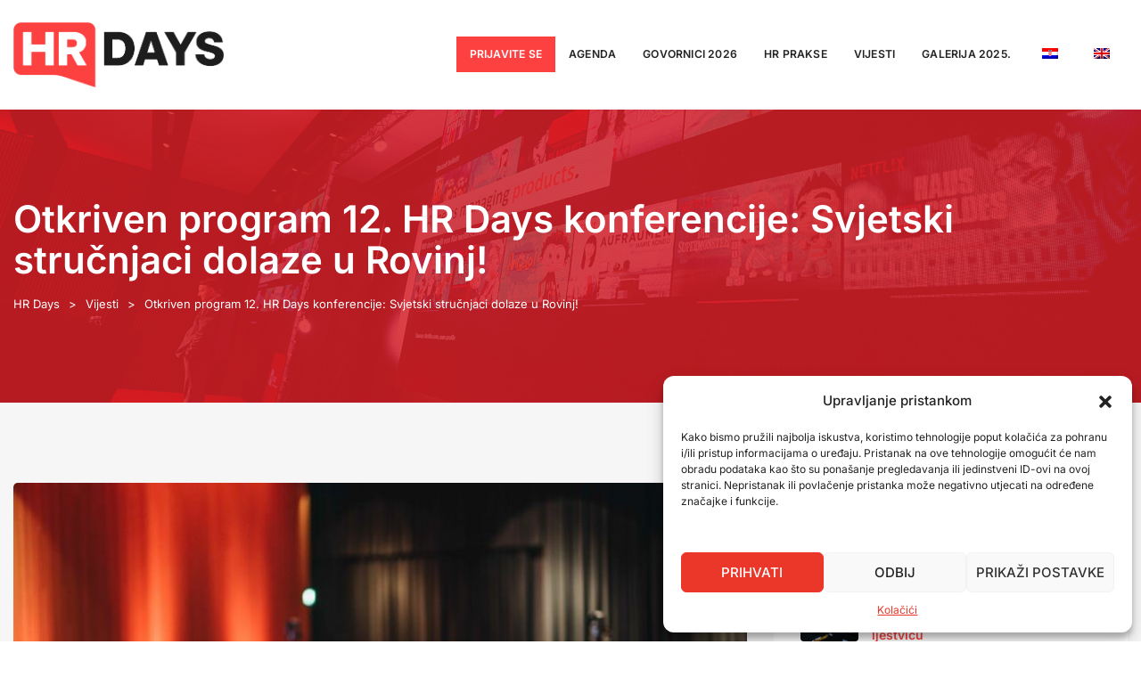

--- FILE ---
content_type: text/html; charset=utf-8
request_url: https://www.google.com/recaptcha/api2/anchor?ar=1&k=6LdHtAEVAAAAAM3totwQHj_agRWLAZm0uw21nHMB&co=aHR0cHM6Ly9ocmRheXMubmV0OjQ0Mw..&hl=en&v=PoyoqOPhxBO7pBk68S4YbpHZ&size=invisible&anchor-ms=20000&execute-ms=30000&cb=dv02qtruxlnh
body_size: 48895
content:
<!DOCTYPE HTML><html dir="ltr" lang="en"><head><meta http-equiv="Content-Type" content="text/html; charset=UTF-8">
<meta http-equiv="X-UA-Compatible" content="IE=edge">
<title>reCAPTCHA</title>
<style type="text/css">
/* cyrillic-ext */
@font-face {
  font-family: 'Roboto';
  font-style: normal;
  font-weight: 400;
  font-stretch: 100%;
  src: url(//fonts.gstatic.com/s/roboto/v48/KFO7CnqEu92Fr1ME7kSn66aGLdTylUAMa3GUBHMdazTgWw.woff2) format('woff2');
  unicode-range: U+0460-052F, U+1C80-1C8A, U+20B4, U+2DE0-2DFF, U+A640-A69F, U+FE2E-FE2F;
}
/* cyrillic */
@font-face {
  font-family: 'Roboto';
  font-style: normal;
  font-weight: 400;
  font-stretch: 100%;
  src: url(//fonts.gstatic.com/s/roboto/v48/KFO7CnqEu92Fr1ME7kSn66aGLdTylUAMa3iUBHMdazTgWw.woff2) format('woff2');
  unicode-range: U+0301, U+0400-045F, U+0490-0491, U+04B0-04B1, U+2116;
}
/* greek-ext */
@font-face {
  font-family: 'Roboto';
  font-style: normal;
  font-weight: 400;
  font-stretch: 100%;
  src: url(//fonts.gstatic.com/s/roboto/v48/KFO7CnqEu92Fr1ME7kSn66aGLdTylUAMa3CUBHMdazTgWw.woff2) format('woff2');
  unicode-range: U+1F00-1FFF;
}
/* greek */
@font-face {
  font-family: 'Roboto';
  font-style: normal;
  font-weight: 400;
  font-stretch: 100%;
  src: url(//fonts.gstatic.com/s/roboto/v48/KFO7CnqEu92Fr1ME7kSn66aGLdTylUAMa3-UBHMdazTgWw.woff2) format('woff2');
  unicode-range: U+0370-0377, U+037A-037F, U+0384-038A, U+038C, U+038E-03A1, U+03A3-03FF;
}
/* math */
@font-face {
  font-family: 'Roboto';
  font-style: normal;
  font-weight: 400;
  font-stretch: 100%;
  src: url(//fonts.gstatic.com/s/roboto/v48/KFO7CnqEu92Fr1ME7kSn66aGLdTylUAMawCUBHMdazTgWw.woff2) format('woff2');
  unicode-range: U+0302-0303, U+0305, U+0307-0308, U+0310, U+0312, U+0315, U+031A, U+0326-0327, U+032C, U+032F-0330, U+0332-0333, U+0338, U+033A, U+0346, U+034D, U+0391-03A1, U+03A3-03A9, U+03B1-03C9, U+03D1, U+03D5-03D6, U+03F0-03F1, U+03F4-03F5, U+2016-2017, U+2034-2038, U+203C, U+2040, U+2043, U+2047, U+2050, U+2057, U+205F, U+2070-2071, U+2074-208E, U+2090-209C, U+20D0-20DC, U+20E1, U+20E5-20EF, U+2100-2112, U+2114-2115, U+2117-2121, U+2123-214F, U+2190, U+2192, U+2194-21AE, U+21B0-21E5, U+21F1-21F2, U+21F4-2211, U+2213-2214, U+2216-22FF, U+2308-230B, U+2310, U+2319, U+231C-2321, U+2336-237A, U+237C, U+2395, U+239B-23B7, U+23D0, U+23DC-23E1, U+2474-2475, U+25AF, U+25B3, U+25B7, U+25BD, U+25C1, U+25CA, U+25CC, U+25FB, U+266D-266F, U+27C0-27FF, U+2900-2AFF, U+2B0E-2B11, U+2B30-2B4C, U+2BFE, U+3030, U+FF5B, U+FF5D, U+1D400-1D7FF, U+1EE00-1EEFF;
}
/* symbols */
@font-face {
  font-family: 'Roboto';
  font-style: normal;
  font-weight: 400;
  font-stretch: 100%;
  src: url(//fonts.gstatic.com/s/roboto/v48/KFO7CnqEu92Fr1ME7kSn66aGLdTylUAMaxKUBHMdazTgWw.woff2) format('woff2');
  unicode-range: U+0001-000C, U+000E-001F, U+007F-009F, U+20DD-20E0, U+20E2-20E4, U+2150-218F, U+2190, U+2192, U+2194-2199, U+21AF, U+21E6-21F0, U+21F3, U+2218-2219, U+2299, U+22C4-22C6, U+2300-243F, U+2440-244A, U+2460-24FF, U+25A0-27BF, U+2800-28FF, U+2921-2922, U+2981, U+29BF, U+29EB, U+2B00-2BFF, U+4DC0-4DFF, U+FFF9-FFFB, U+10140-1018E, U+10190-1019C, U+101A0, U+101D0-101FD, U+102E0-102FB, U+10E60-10E7E, U+1D2C0-1D2D3, U+1D2E0-1D37F, U+1F000-1F0FF, U+1F100-1F1AD, U+1F1E6-1F1FF, U+1F30D-1F30F, U+1F315, U+1F31C, U+1F31E, U+1F320-1F32C, U+1F336, U+1F378, U+1F37D, U+1F382, U+1F393-1F39F, U+1F3A7-1F3A8, U+1F3AC-1F3AF, U+1F3C2, U+1F3C4-1F3C6, U+1F3CA-1F3CE, U+1F3D4-1F3E0, U+1F3ED, U+1F3F1-1F3F3, U+1F3F5-1F3F7, U+1F408, U+1F415, U+1F41F, U+1F426, U+1F43F, U+1F441-1F442, U+1F444, U+1F446-1F449, U+1F44C-1F44E, U+1F453, U+1F46A, U+1F47D, U+1F4A3, U+1F4B0, U+1F4B3, U+1F4B9, U+1F4BB, U+1F4BF, U+1F4C8-1F4CB, U+1F4D6, U+1F4DA, U+1F4DF, U+1F4E3-1F4E6, U+1F4EA-1F4ED, U+1F4F7, U+1F4F9-1F4FB, U+1F4FD-1F4FE, U+1F503, U+1F507-1F50B, U+1F50D, U+1F512-1F513, U+1F53E-1F54A, U+1F54F-1F5FA, U+1F610, U+1F650-1F67F, U+1F687, U+1F68D, U+1F691, U+1F694, U+1F698, U+1F6AD, U+1F6B2, U+1F6B9-1F6BA, U+1F6BC, U+1F6C6-1F6CF, U+1F6D3-1F6D7, U+1F6E0-1F6EA, U+1F6F0-1F6F3, U+1F6F7-1F6FC, U+1F700-1F7FF, U+1F800-1F80B, U+1F810-1F847, U+1F850-1F859, U+1F860-1F887, U+1F890-1F8AD, U+1F8B0-1F8BB, U+1F8C0-1F8C1, U+1F900-1F90B, U+1F93B, U+1F946, U+1F984, U+1F996, U+1F9E9, U+1FA00-1FA6F, U+1FA70-1FA7C, U+1FA80-1FA89, U+1FA8F-1FAC6, U+1FACE-1FADC, U+1FADF-1FAE9, U+1FAF0-1FAF8, U+1FB00-1FBFF;
}
/* vietnamese */
@font-face {
  font-family: 'Roboto';
  font-style: normal;
  font-weight: 400;
  font-stretch: 100%;
  src: url(//fonts.gstatic.com/s/roboto/v48/KFO7CnqEu92Fr1ME7kSn66aGLdTylUAMa3OUBHMdazTgWw.woff2) format('woff2');
  unicode-range: U+0102-0103, U+0110-0111, U+0128-0129, U+0168-0169, U+01A0-01A1, U+01AF-01B0, U+0300-0301, U+0303-0304, U+0308-0309, U+0323, U+0329, U+1EA0-1EF9, U+20AB;
}
/* latin-ext */
@font-face {
  font-family: 'Roboto';
  font-style: normal;
  font-weight: 400;
  font-stretch: 100%;
  src: url(//fonts.gstatic.com/s/roboto/v48/KFO7CnqEu92Fr1ME7kSn66aGLdTylUAMa3KUBHMdazTgWw.woff2) format('woff2');
  unicode-range: U+0100-02BA, U+02BD-02C5, U+02C7-02CC, U+02CE-02D7, U+02DD-02FF, U+0304, U+0308, U+0329, U+1D00-1DBF, U+1E00-1E9F, U+1EF2-1EFF, U+2020, U+20A0-20AB, U+20AD-20C0, U+2113, U+2C60-2C7F, U+A720-A7FF;
}
/* latin */
@font-face {
  font-family: 'Roboto';
  font-style: normal;
  font-weight: 400;
  font-stretch: 100%;
  src: url(//fonts.gstatic.com/s/roboto/v48/KFO7CnqEu92Fr1ME7kSn66aGLdTylUAMa3yUBHMdazQ.woff2) format('woff2');
  unicode-range: U+0000-00FF, U+0131, U+0152-0153, U+02BB-02BC, U+02C6, U+02DA, U+02DC, U+0304, U+0308, U+0329, U+2000-206F, U+20AC, U+2122, U+2191, U+2193, U+2212, U+2215, U+FEFF, U+FFFD;
}
/* cyrillic-ext */
@font-face {
  font-family: 'Roboto';
  font-style: normal;
  font-weight: 500;
  font-stretch: 100%;
  src: url(//fonts.gstatic.com/s/roboto/v48/KFO7CnqEu92Fr1ME7kSn66aGLdTylUAMa3GUBHMdazTgWw.woff2) format('woff2');
  unicode-range: U+0460-052F, U+1C80-1C8A, U+20B4, U+2DE0-2DFF, U+A640-A69F, U+FE2E-FE2F;
}
/* cyrillic */
@font-face {
  font-family: 'Roboto';
  font-style: normal;
  font-weight: 500;
  font-stretch: 100%;
  src: url(//fonts.gstatic.com/s/roboto/v48/KFO7CnqEu92Fr1ME7kSn66aGLdTylUAMa3iUBHMdazTgWw.woff2) format('woff2');
  unicode-range: U+0301, U+0400-045F, U+0490-0491, U+04B0-04B1, U+2116;
}
/* greek-ext */
@font-face {
  font-family: 'Roboto';
  font-style: normal;
  font-weight: 500;
  font-stretch: 100%;
  src: url(//fonts.gstatic.com/s/roboto/v48/KFO7CnqEu92Fr1ME7kSn66aGLdTylUAMa3CUBHMdazTgWw.woff2) format('woff2');
  unicode-range: U+1F00-1FFF;
}
/* greek */
@font-face {
  font-family: 'Roboto';
  font-style: normal;
  font-weight: 500;
  font-stretch: 100%;
  src: url(//fonts.gstatic.com/s/roboto/v48/KFO7CnqEu92Fr1ME7kSn66aGLdTylUAMa3-UBHMdazTgWw.woff2) format('woff2');
  unicode-range: U+0370-0377, U+037A-037F, U+0384-038A, U+038C, U+038E-03A1, U+03A3-03FF;
}
/* math */
@font-face {
  font-family: 'Roboto';
  font-style: normal;
  font-weight: 500;
  font-stretch: 100%;
  src: url(//fonts.gstatic.com/s/roboto/v48/KFO7CnqEu92Fr1ME7kSn66aGLdTylUAMawCUBHMdazTgWw.woff2) format('woff2');
  unicode-range: U+0302-0303, U+0305, U+0307-0308, U+0310, U+0312, U+0315, U+031A, U+0326-0327, U+032C, U+032F-0330, U+0332-0333, U+0338, U+033A, U+0346, U+034D, U+0391-03A1, U+03A3-03A9, U+03B1-03C9, U+03D1, U+03D5-03D6, U+03F0-03F1, U+03F4-03F5, U+2016-2017, U+2034-2038, U+203C, U+2040, U+2043, U+2047, U+2050, U+2057, U+205F, U+2070-2071, U+2074-208E, U+2090-209C, U+20D0-20DC, U+20E1, U+20E5-20EF, U+2100-2112, U+2114-2115, U+2117-2121, U+2123-214F, U+2190, U+2192, U+2194-21AE, U+21B0-21E5, U+21F1-21F2, U+21F4-2211, U+2213-2214, U+2216-22FF, U+2308-230B, U+2310, U+2319, U+231C-2321, U+2336-237A, U+237C, U+2395, U+239B-23B7, U+23D0, U+23DC-23E1, U+2474-2475, U+25AF, U+25B3, U+25B7, U+25BD, U+25C1, U+25CA, U+25CC, U+25FB, U+266D-266F, U+27C0-27FF, U+2900-2AFF, U+2B0E-2B11, U+2B30-2B4C, U+2BFE, U+3030, U+FF5B, U+FF5D, U+1D400-1D7FF, U+1EE00-1EEFF;
}
/* symbols */
@font-face {
  font-family: 'Roboto';
  font-style: normal;
  font-weight: 500;
  font-stretch: 100%;
  src: url(//fonts.gstatic.com/s/roboto/v48/KFO7CnqEu92Fr1ME7kSn66aGLdTylUAMaxKUBHMdazTgWw.woff2) format('woff2');
  unicode-range: U+0001-000C, U+000E-001F, U+007F-009F, U+20DD-20E0, U+20E2-20E4, U+2150-218F, U+2190, U+2192, U+2194-2199, U+21AF, U+21E6-21F0, U+21F3, U+2218-2219, U+2299, U+22C4-22C6, U+2300-243F, U+2440-244A, U+2460-24FF, U+25A0-27BF, U+2800-28FF, U+2921-2922, U+2981, U+29BF, U+29EB, U+2B00-2BFF, U+4DC0-4DFF, U+FFF9-FFFB, U+10140-1018E, U+10190-1019C, U+101A0, U+101D0-101FD, U+102E0-102FB, U+10E60-10E7E, U+1D2C0-1D2D3, U+1D2E0-1D37F, U+1F000-1F0FF, U+1F100-1F1AD, U+1F1E6-1F1FF, U+1F30D-1F30F, U+1F315, U+1F31C, U+1F31E, U+1F320-1F32C, U+1F336, U+1F378, U+1F37D, U+1F382, U+1F393-1F39F, U+1F3A7-1F3A8, U+1F3AC-1F3AF, U+1F3C2, U+1F3C4-1F3C6, U+1F3CA-1F3CE, U+1F3D4-1F3E0, U+1F3ED, U+1F3F1-1F3F3, U+1F3F5-1F3F7, U+1F408, U+1F415, U+1F41F, U+1F426, U+1F43F, U+1F441-1F442, U+1F444, U+1F446-1F449, U+1F44C-1F44E, U+1F453, U+1F46A, U+1F47D, U+1F4A3, U+1F4B0, U+1F4B3, U+1F4B9, U+1F4BB, U+1F4BF, U+1F4C8-1F4CB, U+1F4D6, U+1F4DA, U+1F4DF, U+1F4E3-1F4E6, U+1F4EA-1F4ED, U+1F4F7, U+1F4F9-1F4FB, U+1F4FD-1F4FE, U+1F503, U+1F507-1F50B, U+1F50D, U+1F512-1F513, U+1F53E-1F54A, U+1F54F-1F5FA, U+1F610, U+1F650-1F67F, U+1F687, U+1F68D, U+1F691, U+1F694, U+1F698, U+1F6AD, U+1F6B2, U+1F6B9-1F6BA, U+1F6BC, U+1F6C6-1F6CF, U+1F6D3-1F6D7, U+1F6E0-1F6EA, U+1F6F0-1F6F3, U+1F6F7-1F6FC, U+1F700-1F7FF, U+1F800-1F80B, U+1F810-1F847, U+1F850-1F859, U+1F860-1F887, U+1F890-1F8AD, U+1F8B0-1F8BB, U+1F8C0-1F8C1, U+1F900-1F90B, U+1F93B, U+1F946, U+1F984, U+1F996, U+1F9E9, U+1FA00-1FA6F, U+1FA70-1FA7C, U+1FA80-1FA89, U+1FA8F-1FAC6, U+1FACE-1FADC, U+1FADF-1FAE9, U+1FAF0-1FAF8, U+1FB00-1FBFF;
}
/* vietnamese */
@font-face {
  font-family: 'Roboto';
  font-style: normal;
  font-weight: 500;
  font-stretch: 100%;
  src: url(//fonts.gstatic.com/s/roboto/v48/KFO7CnqEu92Fr1ME7kSn66aGLdTylUAMa3OUBHMdazTgWw.woff2) format('woff2');
  unicode-range: U+0102-0103, U+0110-0111, U+0128-0129, U+0168-0169, U+01A0-01A1, U+01AF-01B0, U+0300-0301, U+0303-0304, U+0308-0309, U+0323, U+0329, U+1EA0-1EF9, U+20AB;
}
/* latin-ext */
@font-face {
  font-family: 'Roboto';
  font-style: normal;
  font-weight: 500;
  font-stretch: 100%;
  src: url(//fonts.gstatic.com/s/roboto/v48/KFO7CnqEu92Fr1ME7kSn66aGLdTylUAMa3KUBHMdazTgWw.woff2) format('woff2');
  unicode-range: U+0100-02BA, U+02BD-02C5, U+02C7-02CC, U+02CE-02D7, U+02DD-02FF, U+0304, U+0308, U+0329, U+1D00-1DBF, U+1E00-1E9F, U+1EF2-1EFF, U+2020, U+20A0-20AB, U+20AD-20C0, U+2113, U+2C60-2C7F, U+A720-A7FF;
}
/* latin */
@font-face {
  font-family: 'Roboto';
  font-style: normal;
  font-weight: 500;
  font-stretch: 100%;
  src: url(//fonts.gstatic.com/s/roboto/v48/KFO7CnqEu92Fr1ME7kSn66aGLdTylUAMa3yUBHMdazQ.woff2) format('woff2');
  unicode-range: U+0000-00FF, U+0131, U+0152-0153, U+02BB-02BC, U+02C6, U+02DA, U+02DC, U+0304, U+0308, U+0329, U+2000-206F, U+20AC, U+2122, U+2191, U+2193, U+2212, U+2215, U+FEFF, U+FFFD;
}
/* cyrillic-ext */
@font-face {
  font-family: 'Roboto';
  font-style: normal;
  font-weight: 900;
  font-stretch: 100%;
  src: url(//fonts.gstatic.com/s/roboto/v48/KFO7CnqEu92Fr1ME7kSn66aGLdTylUAMa3GUBHMdazTgWw.woff2) format('woff2');
  unicode-range: U+0460-052F, U+1C80-1C8A, U+20B4, U+2DE0-2DFF, U+A640-A69F, U+FE2E-FE2F;
}
/* cyrillic */
@font-face {
  font-family: 'Roboto';
  font-style: normal;
  font-weight: 900;
  font-stretch: 100%;
  src: url(//fonts.gstatic.com/s/roboto/v48/KFO7CnqEu92Fr1ME7kSn66aGLdTylUAMa3iUBHMdazTgWw.woff2) format('woff2');
  unicode-range: U+0301, U+0400-045F, U+0490-0491, U+04B0-04B1, U+2116;
}
/* greek-ext */
@font-face {
  font-family: 'Roboto';
  font-style: normal;
  font-weight: 900;
  font-stretch: 100%;
  src: url(//fonts.gstatic.com/s/roboto/v48/KFO7CnqEu92Fr1ME7kSn66aGLdTylUAMa3CUBHMdazTgWw.woff2) format('woff2');
  unicode-range: U+1F00-1FFF;
}
/* greek */
@font-face {
  font-family: 'Roboto';
  font-style: normal;
  font-weight: 900;
  font-stretch: 100%;
  src: url(//fonts.gstatic.com/s/roboto/v48/KFO7CnqEu92Fr1ME7kSn66aGLdTylUAMa3-UBHMdazTgWw.woff2) format('woff2');
  unicode-range: U+0370-0377, U+037A-037F, U+0384-038A, U+038C, U+038E-03A1, U+03A3-03FF;
}
/* math */
@font-face {
  font-family: 'Roboto';
  font-style: normal;
  font-weight: 900;
  font-stretch: 100%;
  src: url(//fonts.gstatic.com/s/roboto/v48/KFO7CnqEu92Fr1ME7kSn66aGLdTylUAMawCUBHMdazTgWw.woff2) format('woff2');
  unicode-range: U+0302-0303, U+0305, U+0307-0308, U+0310, U+0312, U+0315, U+031A, U+0326-0327, U+032C, U+032F-0330, U+0332-0333, U+0338, U+033A, U+0346, U+034D, U+0391-03A1, U+03A3-03A9, U+03B1-03C9, U+03D1, U+03D5-03D6, U+03F0-03F1, U+03F4-03F5, U+2016-2017, U+2034-2038, U+203C, U+2040, U+2043, U+2047, U+2050, U+2057, U+205F, U+2070-2071, U+2074-208E, U+2090-209C, U+20D0-20DC, U+20E1, U+20E5-20EF, U+2100-2112, U+2114-2115, U+2117-2121, U+2123-214F, U+2190, U+2192, U+2194-21AE, U+21B0-21E5, U+21F1-21F2, U+21F4-2211, U+2213-2214, U+2216-22FF, U+2308-230B, U+2310, U+2319, U+231C-2321, U+2336-237A, U+237C, U+2395, U+239B-23B7, U+23D0, U+23DC-23E1, U+2474-2475, U+25AF, U+25B3, U+25B7, U+25BD, U+25C1, U+25CA, U+25CC, U+25FB, U+266D-266F, U+27C0-27FF, U+2900-2AFF, U+2B0E-2B11, U+2B30-2B4C, U+2BFE, U+3030, U+FF5B, U+FF5D, U+1D400-1D7FF, U+1EE00-1EEFF;
}
/* symbols */
@font-face {
  font-family: 'Roboto';
  font-style: normal;
  font-weight: 900;
  font-stretch: 100%;
  src: url(//fonts.gstatic.com/s/roboto/v48/KFO7CnqEu92Fr1ME7kSn66aGLdTylUAMaxKUBHMdazTgWw.woff2) format('woff2');
  unicode-range: U+0001-000C, U+000E-001F, U+007F-009F, U+20DD-20E0, U+20E2-20E4, U+2150-218F, U+2190, U+2192, U+2194-2199, U+21AF, U+21E6-21F0, U+21F3, U+2218-2219, U+2299, U+22C4-22C6, U+2300-243F, U+2440-244A, U+2460-24FF, U+25A0-27BF, U+2800-28FF, U+2921-2922, U+2981, U+29BF, U+29EB, U+2B00-2BFF, U+4DC0-4DFF, U+FFF9-FFFB, U+10140-1018E, U+10190-1019C, U+101A0, U+101D0-101FD, U+102E0-102FB, U+10E60-10E7E, U+1D2C0-1D2D3, U+1D2E0-1D37F, U+1F000-1F0FF, U+1F100-1F1AD, U+1F1E6-1F1FF, U+1F30D-1F30F, U+1F315, U+1F31C, U+1F31E, U+1F320-1F32C, U+1F336, U+1F378, U+1F37D, U+1F382, U+1F393-1F39F, U+1F3A7-1F3A8, U+1F3AC-1F3AF, U+1F3C2, U+1F3C4-1F3C6, U+1F3CA-1F3CE, U+1F3D4-1F3E0, U+1F3ED, U+1F3F1-1F3F3, U+1F3F5-1F3F7, U+1F408, U+1F415, U+1F41F, U+1F426, U+1F43F, U+1F441-1F442, U+1F444, U+1F446-1F449, U+1F44C-1F44E, U+1F453, U+1F46A, U+1F47D, U+1F4A3, U+1F4B0, U+1F4B3, U+1F4B9, U+1F4BB, U+1F4BF, U+1F4C8-1F4CB, U+1F4D6, U+1F4DA, U+1F4DF, U+1F4E3-1F4E6, U+1F4EA-1F4ED, U+1F4F7, U+1F4F9-1F4FB, U+1F4FD-1F4FE, U+1F503, U+1F507-1F50B, U+1F50D, U+1F512-1F513, U+1F53E-1F54A, U+1F54F-1F5FA, U+1F610, U+1F650-1F67F, U+1F687, U+1F68D, U+1F691, U+1F694, U+1F698, U+1F6AD, U+1F6B2, U+1F6B9-1F6BA, U+1F6BC, U+1F6C6-1F6CF, U+1F6D3-1F6D7, U+1F6E0-1F6EA, U+1F6F0-1F6F3, U+1F6F7-1F6FC, U+1F700-1F7FF, U+1F800-1F80B, U+1F810-1F847, U+1F850-1F859, U+1F860-1F887, U+1F890-1F8AD, U+1F8B0-1F8BB, U+1F8C0-1F8C1, U+1F900-1F90B, U+1F93B, U+1F946, U+1F984, U+1F996, U+1F9E9, U+1FA00-1FA6F, U+1FA70-1FA7C, U+1FA80-1FA89, U+1FA8F-1FAC6, U+1FACE-1FADC, U+1FADF-1FAE9, U+1FAF0-1FAF8, U+1FB00-1FBFF;
}
/* vietnamese */
@font-face {
  font-family: 'Roboto';
  font-style: normal;
  font-weight: 900;
  font-stretch: 100%;
  src: url(//fonts.gstatic.com/s/roboto/v48/KFO7CnqEu92Fr1ME7kSn66aGLdTylUAMa3OUBHMdazTgWw.woff2) format('woff2');
  unicode-range: U+0102-0103, U+0110-0111, U+0128-0129, U+0168-0169, U+01A0-01A1, U+01AF-01B0, U+0300-0301, U+0303-0304, U+0308-0309, U+0323, U+0329, U+1EA0-1EF9, U+20AB;
}
/* latin-ext */
@font-face {
  font-family: 'Roboto';
  font-style: normal;
  font-weight: 900;
  font-stretch: 100%;
  src: url(//fonts.gstatic.com/s/roboto/v48/KFO7CnqEu92Fr1ME7kSn66aGLdTylUAMa3KUBHMdazTgWw.woff2) format('woff2');
  unicode-range: U+0100-02BA, U+02BD-02C5, U+02C7-02CC, U+02CE-02D7, U+02DD-02FF, U+0304, U+0308, U+0329, U+1D00-1DBF, U+1E00-1E9F, U+1EF2-1EFF, U+2020, U+20A0-20AB, U+20AD-20C0, U+2113, U+2C60-2C7F, U+A720-A7FF;
}
/* latin */
@font-face {
  font-family: 'Roboto';
  font-style: normal;
  font-weight: 900;
  font-stretch: 100%;
  src: url(//fonts.gstatic.com/s/roboto/v48/KFO7CnqEu92Fr1ME7kSn66aGLdTylUAMa3yUBHMdazQ.woff2) format('woff2');
  unicode-range: U+0000-00FF, U+0131, U+0152-0153, U+02BB-02BC, U+02C6, U+02DA, U+02DC, U+0304, U+0308, U+0329, U+2000-206F, U+20AC, U+2122, U+2191, U+2193, U+2212, U+2215, U+FEFF, U+FFFD;
}

</style>
<link rel="stylesheet" type="text/css" href="https://www.gstatic.com/recaptcha/releases/PoyoqOPhxBO7pBk68S4YbpHZ/styles__ltr.css">
<script nonce="ibFCP35OCh1rXdusUu6QZQ" type="text/javascript">window['__recaptcha_api'] = 'https://www.google.com/recaptcha/api2/';</script>
<script type="text/javascript" src="https://www.gstatic.com/recaptcha/releases/PoyoqOPhxBO7pBk68S4YbpHZ/recaptcha__en.js" nonce="ibFCP35OCh1rXdusUu6QZQ">
      
    </script></head>
<body><div id="rc-anchor-alert" class="rc-anchor-alert"></div>
<input type="hidden" id="recaptcha-token" value="[base64]">
<script type="text/javascript" nonce="ibFCP35OCh1rXdusUu6QZQ">
      recaptcha.anchor.Main.init("[\x22ainput\x22,[\x22bgdata\x22,\x22\x22,\[base64]/[base64]/[base64]/KE4oMTI0LHYsdi5HKSxMWihsLHYpKTpOKDEyNCx2LGwpLFYpLHYpLFQpKSxGKDE3MSx2KX0scjc9ZnVuY3Rpb24obCl7cmV0dXJuIGx9LEM9ZnVuY3Rpb24obCxWLHYpe04odixsLFYpLFZbYWtdPTI3OTZ9LG49ZnVuY3Rpb24obCxWKXtWLlg9KChWLlg/[base64]/[base64]/[base64]/[base64]/[base64]/[base64]/[base64]/[base64]/[base64]/[base64]/[base64]\\u003d\x22,\[base64]\\u003d\x22,\x22V8Ouwp3CrFZ1a8K1w7rCjsOnT8KwbcOBfXDDk8K8wqQfw5RHwqxbecO0w59fw7PCvcKSK8KnL0rCjMKwwozDi8KWfcOZCcO4w6QLwpIodlg5wrLDocOBwpDCuB3DmMOvw5t4w5nDvlXCggZ/K8ObwrXDmDNRM2PCvGYpFsKRCsK6CcKnLUrDtB9AwrHCrcOHPlbCr1QdYMOhGcKJwr8Tf33DoANzwr/CnTpnwp/DkBw8ecKhRMOvJGPCucOGwpzDtyzDv0k3C8OPw43DgcO9KRzClMKeLMO1w7AuR2bDg3sLw57DsX0uw7Z3wqVTwrHCqcK3wpTCmRAwwobDtTsHKMKFPAMCT8OhCXdlwp8Qw5A4MTvDqVnClcOgw71/[base64]/wonDpG9Nw7R/JcKTQcK0c8KUI8KQM8KfHV9sw7N7w4zDkwkeBiAQwrbCjMKpOD1nwq3Dq0oTwqk5w6jCqjPCsyvCgBjDicOKcMK7w7NXwpwMw7g8McOqwqXCnVMcYsO/SnrDg0XDjMOifznDvCdPc2pzTcKrFAsLwoYAwqDDpk5Nw7vDscKvw7zCmicbMsK4wpzDn8O5wqlXwoIvEG4OfT7CpDfDqTHDq03CiMKEEcKqwqvDrSLCnnodw509E8KuOV/CjsKcw7LCnsK1MMKTYw5uwrlHwpI6w61UwrUfQcKxCR03ETBlaMOfP0bCgsKvw6pdwrfDuzR6w4gVwqcTwpN1RnJPAXspIcOebBPCsE3Dj8OeVXxbwrPDmcOzw7UFwrjDqV8bQTA3w7/Cn8K6BMOkPsK3w4J5Q0XCng3ClmNdwqx6D8KYw47DvsKgEcKnSkTDicOOScO1JMKBFUPCi8Ovw6jCgjzDqQVawrIoasKOwoAAw6HCmMO5CRDCosOgwoEBOCZEw6EYZg1Aw6FPdcOXwqDDscOsa0IlCg7DjsKQw5nDhGLCmcOeWsKVKH/DvMKeGVDCuDN2JSVVVcKTwr/DrsKFwq7Dsgw2McKnAUDCiWE1wqFzwrXCnsKAFAV9AMKLbsO+XQnDqRTDo8OoK0tIe1EWwprDikzDsmjCshjDh8O9IMKtKMKWworCr8OJOD9mwp/CkcOPGRtsw7vDjsOOwofDq8OibsKRU1Rvw58VwqcwwovDh8Ofwo8PGXjCmsKmw792WBcpwpEEO8K9aDbCrkJRWlJow6FSecOTTcKrw6gWw5V5GMKUUhBDwqxywqzDgsKuVlhVw5LCksKOwqTDp8OeNknDonASw7zDjhc/d8OjHVgZckvDsAzClBVZw64qN1Vtwqp9bcOfSDVAw5jDoyTDgsKhw51mwqnDq8KHwpfCmQA2CsKWwp3CqMKJT8KcfC3CpS7DhVTDp8OAUMKiw40MwrbDljQ8wpttwojCjWA3w7LDo1/DgMKDw7rCtMKZcsKuQVZGw4/[base64]/[base64]/Dr8OJB2TDuFhhDsKqNwHDjy4NBcOcwpzCn8OkwprCi8O8DUDDhcKkw4EZw77Dml/[base64]/DiMOmwrtKw543w5cjQW/[base64]/CuRfCm8OhwozCu8KDJsKiwo5zwog8JnNdUlNvw6t/w4/Dv3XDrsO7wqbCkMK1wq7DlsKzSHt3PQcyMGh3J2PDssKywqskw6tuE8KoSMOZw5/CnMOeFsORwqDCp08iI8OEEVPCh3Yyw5jDjiLCjUsYYMORw5Ejw5/CrmljHSLDpMKDw6EgI8OCw5HDrsOFe8OGwrQqbj/Ci2TDvxtiw4zCpHNaf8KoPEbDmyppw58qVcKTM8KON8KnZWgpwpgNwqBHw4Alw5xGw7/[base64]/wpvCmMOXGnXDq8OOaMOBwp93esOFU2FXQGbDp8OsCMKXwr3Cp8KJRXnCtXrCiXvCgWFXQcOKUMOkwonDgMOzwrZPwqdFRjxgMcO3wowfEMOBcA3ChcKOVGfDvgwxZ0heA1LCn8K4wqgiBTrCtcKfZgDDsiDCnMKSw7MgK8Odwp7CmcKRKsO1PEHCjcK4w4wKwo/[base64]/DuU5FQhPDoxnDpngBBcOxBMK4wovDgMKRScKfwro9w4YQbEhPwqlgw7TDpcOtRsKDwokhwqsUMsOZwp3CiMOowqkgOMKgw4chwr/Ck0HCpsO3w6TCh8KLwppPcMKoQ8KOwo7DnCfCiMKswoERNAcsTU3Cu8KNQ0A0MsKeBnDCncOQw6PDkAEhwo7DsUTCvwDCqh1SP8K9wpjCsXF/wrrCjTMewr3CsnrCn8K8I38YwofCp8KUwo/DlWDCrcO9OsOWYB4lOxV1EsOuwoXDjmNSHgDDisOxw4XDtcKOSMOaw49eQGLDqcOUf3I4wrLCrcKmwplXwqVaw5jDgsOgCAACd8OMHsOAw53CpcO1asKSw5c4B8K5wqjDqw5VXcK4cMOGI8O4EcKhNHTDvMOTfUI0OhhqwrJpHwN/HsKKw4hvXQZMw6Mww73DtEbDpxJewpVHLDLCucKfwr5tPcO0wpQkw6rDok/[base64]/DrVA6wpbCjcKuC8OiScOiVsOgb8OrJMKEd8O7Ii5FA8OmIiUxF1Nuw7VqLcKFw4TCk8OlwoDCtE7Dhy7DksOiT8KYT15GwqsAORx0LcKIw5xPO8Opw5bCl8O6HwR8H8KjwqTCjXVwwofDgCrCui0Bw6dnCnkRw4PDsTd8fmzDrxNsw6rDtjHCjHhSw6hDPMOsw6/[base64]/Ci8KBdsKVwrZlwqV2WX8lGMKlw57DvsORNcKyBsOKwp/[base64]/CgDbDhCQrwpEEw4pRw4BMw7XClMOlw63DucOmfhXDs3kxUUB+CAIrwrttwqIDwrN2w5snBCrDvDDCp8K3w4Ezw6dlw5XCv3gFwpnClXnDrcKsw6jChnDDthXCrMOjGwJEK8OPw6V4wqvCo8OfwpI1wr5/w4opdcOwwrvDs8ORIXvCisOJw6k0w4DDnC8Iw7LDscKHI0IfRBDCrw1CYMOETHnDvMKTwqnCmATCrcOtw6bDjcKYwp0IbsKkZcK6B8OawpnDn0Frw4ZfwqXCsUUyEcKBTMKWfTLCjW0YO8K4wqvDh8OoGxwHLR/Cgm7CiEPCrT4RHsO6d8ObWFjCqX3Cuz7Dg2PDtMOhdcOAwp/CjMO+wqpVHz3DiMOvOMO1wpbCjcKHO8KveBB8TnXDmcKvP8OwNFYDw5RXw7bDsik0w5DClcKSw6gIwpkeXHNqCCBZw5l2wofCiyYzU8Otw5zCmwAxGxXDhihxDsKzbMOUQSTDisOZw4M/K8KIOCBew64ew7DDnMOIKCLDgFbDm8OXG2FSw63CjsKGw47Cp8OhwqLCt0I9wrDCnhzCqMOQKiJZRz8mwqfCv8ORw6XCr8K3w6QzViBzSEYNw4LCkkXDsnfDvMO9w5DChcKGQG/DtEfCs8Omw6DDgcKiwrEqCT/Cohg7LDvCrcObQWTDmXTCh8OHwq3CkmIRWzRgw4PDlVvCm0xQNFRlwobDvxZ+T2RrEMKwQcOMASDDk8KFQsOGwrEkf0lPwrXCocOTGMK1HgdTGcOPw6fClBbCuE9lwrjDhMKLwqPCh8ONw73CmcKFwo0hw6fClcK3P8KEwqnCuy9QwoordVbDuMKMw6/Dt8KeAsOcQWrDv8OcewfDumzDiMK2w4wRVsK6w6vDkk7CmcKvZyUAC8KYQ8OwwrDDucKDwpwJwozDlkU2w67CscKHw55uNcOuDsKqN0vDiMKBFMOqw7wPaGp6ScKxw5NXwp9mLcK0FcKLw4nCtiDCvsKoJcOCTXPDh8OsTcK/K8OKw41vw4zCrMOmdks+NMO+NCwHw6A9w4FrSXUzPMK4axBEQcOQMWTCpC3ChcKLwqg0w6jChsK6woDCtsKCdC0ewqxJNMKvHBnChcKcwqgoIBxqwpvCqCXCtCgENsOtwrJMw75kQcK+ScOhwprDmxVpeSENfm/DnFjCl3fChcKewrjDgMKNOcKQAFNMwq3Dhj8bC8K/w6jCrUMlMwHCnDdxwq9SFMKoIhjCgcOvAcKVNThmTRMAIMOMKCzCn8OUw5UlVVRnwofDoGxUwqPDpsOxdDpFb0xAw71awqnCmcOmwpPChBfDrMOJBsO+wpPClgDDlTTDigBZSMObTCvDm8KaMMODwoR/w6PCnx/Cu8KGwpgiw5xEwr/Cp0B1V8KaPnEkwpJ+woADw6PCkAIsS8Kzw4lDwr/Dv8O7w53CsQMiCmnDqcOKwoEEw4XDlSl7fsOSGsKPw7lYw69CQznDvMOlwp7DoCd1w5DCnV88w47DjU57wr3DhEBMwoRmM2/[base64]/DhRXCncKDw4nDhMK9w4nDsXocGkgTw5IjRA/CjsK5w6ZlwpR4w6wBwqvCsMKYKSV8w5lyw6/DtGnDhcObEsOqA8O4w6TDo8KgalIVwqUQWF4SGsKVw73CuRTDm8K+wqk6E8KFMxw1w7jDiV7CoBPCk2HDicOZwqdsEcOGwrrCscK8Y8OXwr8Dw4LCoXTDtcOuLcOrwowiw4EZZls/w4HCrMO6URNJwoJewpbCrFRswqk9FjVtw5Jkw7XCksKBOUZuQwbDkMKawrswYsOxwrrCucOJR8KfRMO0V8K+ZxnDnMKtwpPDmMOpMQ8JbFfCjXdmw5DCmQ/CsMKmasOPFsOlW0ZNLMKBwqzDhMO5w5ZUK8O4e8KZfMOHH8KdwqgcwqUJw7XCk0sLwozCkUhzwrPCrhBqw67DhDB/aV5DZMK1wqMMEsKTB8O6aMOfCMOlSWwKw5BlCk3DnMOmwrTDv2/Ck1BUw5JBKMOfDsKZwrHDqkNWW8Oew6LCvTtgw7nCtMOww7xIw6/[base64]/DrBk7w4PCu1A+A8KITsO1w4DCmFDCu08nwok0RMOACCwtwr9+G3vCisKnw4g3wp9XZFHDjHMKecKow4N7McOkNEzCtMO4woLDrwHDksOMwoNxw5RuRsK6aMKRw4rDrcKsZAPDn8Ovw4/ClsKTMSbCt2fDnCtbwqYwwq/CmsONZ2DDvAjCmsOpAwDCgMOdwqpYcMOhw499w7wEHzQAW8KIM13CvMO5wr1bw5bCvcOXw4kIAx/DoELCuQ9Vw7ogwqURNwIjw65RZRDCjiYkw5/Dr8KRfz1QwoREw4gzwprDsT3CozjCkcONw4LDmMKlCVVEaMKqwoHDhSjDmSkYPcKOEsOvw44TXMOlwoDCs8KZwprDr8OHPCZyTyHDp3fCs8O+wqPCphc0w7/CksKEJ1/[base64]/wocZwqdxwrHDlsOzHcOYw4LDhsO/[base64]/DmsOvbjfDqcKIM8K4cQnDgUoqwpsHIMKZw7jClcOuw7d+woRXwpQ0QDHDtznDugkQw7zDjMOPdMOBIVcrwpYdwr3CrsKGwq3CpMKnw4TCt8OrwoAww6Q6ATUFwpUAUMOLw6TDmQ1lMDVIW8O/wrDDi8O/aEfCsmHDuxYxPMKAwrDDi8OCwq7DvGMmwqrDtcOEfcKpw7AfIBDDh8ODTipEw6rCtz3ComBLwoY4WGBmF37DplnDmMKqBifDgcKcwpANZ8OAwpHDm8O9woLCi8KxwqjCq2fCmVHDm8OCWXfCkMOuDTPDvcKOwqDChCfDqcK8BS/ClsKkfMKWwqTCgg3DhCRFw7sPC0bCmcKBMcKzbsK1fcOuU8KDwqMwWBzCjwrDg8KZN8K/w5rDrF3CvkUlw6PCk8Otw5zCh8KlJTbCp8OFw7lWIkrCmMK8CExxbFPDp8KTUD8VbcKwNsODMMKhw4DCocKWTMOvecKNwoMeTUHDp8OwwrzCkMOQw7MXwoPCiRFCIsO/GTrChsKre3BXwp1jwppQH8KVw6w/w5t4w5LCmQbDtMKXXcKxw4lqw6M+wqHCkXklw6bDvgDCkMOrw64pMBBwwr/[base64]/Cj1nCo3onwojCglHCjVdmw7TCvwlYwqnDhVxxwp3CqmXDhk/[base64]/CgQJ7woXDtnrDs8KyaETCscOxIsOhwpbDpcKxGMOePcKQA2LCisOAbzdEw45+WsKYOMKswp/[base64]/wpPDlSQscRVIwpHCmcOMwrHCoFvCjTDDicOxwqlAw6/ChQJRwr7CoQDDqsK9w4/Dkl4bwqcrw7NcwrvDt3fDj0LDl3bDkcKSFz3DqcKEwrjDmUcPwrkqPcKDw49IPcKuUMOQw4XCsMOzJSPDisK7w5pqw5Jtw4PDiAJ+fXXDlcOdw7TDnDl1ScOQwq/CgsKYQBPDpsOxw7F8U8Ouw5UjJcK1wpMWGcKoWz/CgsK1OMOlaUvCsGF2w7h2eSnDhsKmw5TDuMKrwpLDlcOPPRA1wrPCjMKvw4JrF2PDiMOMPX3CnMO9WhPDr8Ofw5kTfcOAb8OVwqYvQVTDqcK9w7LDoC7Cl8KFw6fCv3DDssKJwrwgUB1FAk9swo/CrMOtIRjCvg1NVMOGwqxUw5chwqRvIWjDhMKLJ3XDr8KqM8OXwrXDtS9hwrzCqSZOw6Uyw5XChVTDmcOUw5UHDMKqw53CrsKKw5zCssOiwoxXLEbDpSpdKMO4wrLCj8KCw7HDqsKbw6/CrcKhMsKZXhDCl8KnwrsVTwVrOsOIZ0HCh8KQwpDCg8ORcMK9w6jDgWzDjMKRwpzDnU9ww5vChsK/YsOpN8OVBFdACsKlSx9yeBjChzZRw5RbMiRHC8OWwp3DmnLDvnrDoMOtH8KXbcOiwr/CvMKSwrbCjXYRw7FSw7UaTGAxwr/DpMKzHEczVMOLwr1XRcKawpbCrzbDgMKZFMKPKMKRUMKRX8KUw51Twqdyw44Iw5Mywo0UMx3CngjCkV4bw7Jnw7oVOAfCtsKowpLCvMOaOXXDqyvDjMK9wpDCkipJw5LDqcKFNsOXYMOdwrTDt0tqwo/CuivDmsOVwrzCucK5D8KwHgswwprCvEtOw4IxwqxNE0JjbjnDoMK1wqtpbxpXw63CiCvDl2/Dj0tlbQ93awg+wqtxw6/[base64]/CuSBGw45aVgFuXEjCi8OQQgIBw6dzwodiQARSaG0Yw4TDosKsw6Zww4wFImwdUcKGODBcC8KrwrXCo8KMasOTU8Obw7rCusKPJsOlEMKCw54Ow7AYwojCmcKlw4Idwop4w7DDi8KGIcKvf8KHRRzCk8KKw6IBBl3CoMOsOGrCpR7DkXDCgVw5aXXCh1XDjXd/D2RSacOtRMOEw6B2FC/ChwZMFcKeaSJ8woscw7XCsMKACcKnwr7CjsKgw7piw4pvF8K5FUrDncOMFsO5w7DChT3Dk8O8w6wGG8KsSwrCh8KyK2ptO8OUw4jCvx/DncKDEm8IwrnDnjXCrcOOw7nCuMOGYwDCk8KlwofCrG3CiXkDw77DusKqwqQkw4o7w63CiMKbwpTDi0XDssKvwo/DsWJbwrc6w5oNwp7CqcOeesOHwowiKsOYDMK/Tk/CvMOWwohVw7/Clx/[base64]/DtgAOWE4Lw5jDqcOkPMOpaFphH8OfwofDncKTwotBw5XDmcOMAgXDpWtVVRYlRsOuw6lWwozDuEHDi8KJFMKAW8OpWXVswoZGKT1rWF8Lwp4lwqHDnsKLDcK/wqXDrWnCs8OaDcOww5tGw44GwpMnXEFsQDTDpBFGeMK3wr9+Qx7DrsO3V29Ew71/dMOUPMO1dAsCw4oiMMO+w7bCh8KAURPCj8OnJHw7w4MIcS1CesKbwrPCpGRSNcOew5DCvcKdwqnDlgHCjsOpw7HDpMOJZ8OkwrDCrcOfNMOYw6jDtMOHw6BBGMOjwqpKwpnCkhAbwrg8w4ZPw5IFGFbCkSF2wqwgZsOMeMOjRMKLw6Z/IsKMRMKYw6XCjcODXcKvw4DCnysaVg/[base64]/TMKhw4zCj0p4NnULw7HDiiV3wohowqzDm23DsndOFcKnUnPCrMKlw6oxTQfDmgLCrTxswr/DvMKYVcOLw4A9w4LCv8K1MVgFNcOqwrHCm8KJb8OTaRrDsWVmacKNw7vCjWFjwrQpw6RdHVzCkMODdDfCv0cjX8KOw6cmZ1nClXLDhsK3w6nDjxDCtMOww5dGwr/DtT5vHC0hOlAyw6Q9w6/[base64]/[base64]/HsK7w4vDnyDCi8ObwrjCpsKia8O/w6fCg8Oqw5fDkhhWOMKxV8OEJh9UYMOtWCjDuSfDi8KIXsK/W8K9wpzCpcKNGzTCs8KRwr7DiD9pw5XCkW4raMO8SyNnwrXDlRTDs8KKw5rCvMOMw4QNBMO8w6TChMKGF8OewqEAwpnDqMKPwpjCkcKHAR83wpR9clLDgkbCvjLCpi3DtWbDn8OBRV9Uw4nDsVfDnGV2YlbCrsK7DMK8wo/DrcK/IsOVwq7Do8O9w5ledGA7ThYhcRo8w7vDrcOFwrfDtWQxXBEawojCuDtqV8K/ZkRiQMKkJlBscwLCnMKlwoIRKWjDhEPDt0TDpcO/[base64]/LcK2w6F3esKOPRwnB8OUGsKIwp/[base64]/Cj8OeHws+cjpEEiDDpA3DhcOwfVzCosOcPMKGYcOmw4ELw5oVw5bCr18nAMOxwqFtfMKCw53DmcO8P8OpUzTDsMKhbSrChsOiPMOyw7DDgmDCusKXw5zCjGbDhA7CqXvCtDQ3wpghw7QaQcOVwpYyQg5Rwq/[base64]/[base64]/w6XCsGnDgGp+IcOtQhgDFXPDuTwRHQHCiSjDpsO0worCghhkw5bCvUszZ01Wb8OtwqQUw6xew69yAm7Dqn4iwpdKOGvDuw7DgCHDusODw6PCnDMwN8OnwojDjMOQCF5BX0IywoAwW8KjwqDCnVshwo5BR0ofw79Mwp3DnxUqPwR8w5kda8KtKsObwpzDm8KrwqRjw6/DhFXDssObwpYUAsKIwqh6w5dZO1RRw7gJb8KlKR7DtcK8NcOXfMKuPMObIcO7Ry3Cu8KmNsOQw7wnGz8uw5HCshXDomfDo8KWBSfDm1IuwodxK8Kvw5QXw5BcbsKLEcK4AAYlalBGw5Npw5zDlhnCnVY/w4/DhcKWTyllUMOxwprDkmsyw71EI8O0wonDhcK3wpDCtxrCvnljInQHd8KKGMKkYsKTfMKAwqI5w59Iw7sIUMOSw45QIMKadWtUWsO/woltw7XCmA04ciBUwpFywrbCpD9pwpzDusO/RyYdJ8KcQlfCjjDCt8KPWsOCd0jDjEHCgsKXeMKdwoBPwp7CoMKLdxPCm8OyDTxBw7ovZTDCtwvDghDDpQLCqTZUwrI+w4lRwpU/[base64]/[base64]/DmS/[base64]/LcKXZ8Ksw7FowpEPwppnEQfDuMONM0PDkMO0al4Fw53ClzNZcHXCpMKPw78twrV0CiBdKMKXwrbDkjzDm8OkZMOQQcKEH8KkPy/Ck8Kzw63DsxB8wrHCusKYw4fDvyJHw6vCqcK+wrlPw5RIw6/DvWE8Al3Dk8OpTsOSw6YCw4bDkQvCr3UcwrxWw4XCsxvDqDJOKcOEO2/DlcK8KifDmSoaD8KLwpXDj8KQe8KKBWpEw4Zsf8O5w7rCq8KGw4DCr8KXWwANwrzCqDlQKMOOw4bCugJsHifDjMOMwoYcwpbDrWJGPsKuwpTCoTPDinduwo3Do8Klw7DCgsOxw4NCYMO9dHwpScOJaX9ROD8lw5fDtwtPwq5vwq9Xw4vDmSh/woPDpB4Fwpw1wqtmRArDocKEwplMw4d6ER8Zw65FwrHCrMKdJkBuOXbDqXTClsKMwrTDqxEUw45Fw4PCsRLDnsKUwo/DhX5twopNw6M3YsKkwp3DswLCrH43YiFFwr/CumXDqivCmShawq/CjzPCnkUxw78Jw4LDiSXClMKuXcKMwpPDnMOKw61IFTluw7xoMMOuwq/Co2/[base64]/ChsOPw7ERw5jDssOFwqfCrwbDmhJccsOyw55PHEjCpsKpw6XCv8OwwoTCgV/[base64]/QmcBwojCpy0tbxdVQcOtHcOSw43DuSAVwrrDqx5Gw6vDhcODwqlwwobCk2DCp17CuMO0T8KnDcO7w6k6w7hXwqjCkMOfS2FhURPDj8Kfw4Bww7jCgCc9w51VMMKewr7DpcKuMMKgwrDDgcKLwp0Xw7BaZlVHwqUIJEvCq1TDhMK5MF/CgETDg0BDYcOdw7fDvzFOwqfDj8OiC04sw4rDkMOoJMK4aQ3CiDPDjR8fwpFzSRvCusOBwpY7fVbDljzDv8OPNUDDq8K1LQNWIcKxLFpMwq/Dh8KeY04Pw5RfYj4sw4sbKSnDnsKjwpENF8OFw7XDi8O0MQbCqMOEw5HDsVHDkMO/w4A3w78sIVbCsMKSI8OYcR/Cg8K0SEjCusO9w4d3cT4Uw7UmGWMzacOowoNcwoLClcOqw6NyFx/CnnpEwqBrw4gSwosIwrgkw6TCosOvw60XecKRSRHDjMKrw700wqvDmyLCmcOdwqQXZjkRw5bDk8OqwoAWNDR4w4/Co0HCoMObRMKMw4vCh31vw5Rmw4Qrw7jCl8O4w7gBb1zDhW/DqBnCmMOTccKcwqVNw7vDg8OjDD3Cg1vCnWPCs1TClsO0fMOCKcKaaQHCv8O/w7XCo8KKDcKuw7nDk8OffcKrAsKjF8OEw6ZnaMODQcO/w67CmsOGw6Yew7IYwpEKwoJEw6vDicKEw5XDl8KTTiUNDABCM09FwoIaw4HCqcOyw7nCqhHCtMOvShk7woNuLVAWwpR7YHPDlR/ChCA0wphaw7QRwpdowphDwqHDlRFBcsO2w7bDkCF5wpvDl2rDl8KjfMK6w4rDlcKIwpDDisOJw4HDiwrDkHh7w7fCl2FdP8ODw70AwqbCoizCuMKGVsKCwqfClcOdOsOzw5UzLQfCmsOvPwwCNwg+TBZoDnLDqsOtY2Q/w5NJwpcxHgY4wpzDtMKYFBZ+Q8OQAVxwJjYLc8OzWsOnCcKSN8K8wrsZw7lqwrQSwr46w7NVUSQzBEpVwrgLXB/DtsKUw7A8woXComvCrzfDmcO1w7DCgirDjsOrZ8Kbw5MVwpLCsEYTIiY+PcK7FAAiEMOeAMKeaR/DmCLDgMKuH05MwpMgw6xfwr/DtsOHVXRJaMKPw63CuyvDuCLCp8Kwwp/CghZjVi01wo57wpTDonjDq2jClCdrwobCpEzDkHbCiQ7DpcOlw6h/w6BcBnvDg8Kzwr85w4MJK8KEw4LDjcOtwrDCiwhbwqjClcK4fMOfwrfDksOBw4BAw4vCqcK5w6YDwrLCrsO5w6VQw4vCt2kzw7DClMKNw6xLw7cjw44rDcOBehbDtlDDo8K6woUbw5DDn8O5Sh/[base64]/[base64]/[base64]/CjwPCrMKdw74Uw4DDr8OFJMOnG8KAbcKjbsOMwpEKPcOlOm56UMKGw7DDpMOfwp/CusKSw7PDlcOEP21+JAvCpcKrEkhvWAdrRy0Bw43ChsKEQjnDrsOubm/CmkMXwqAOw7bDtsOnw6V9L8OZwpE3BRTCt8Ofw6RfAz/CnCVRw5fDjsO1w4vCh2jDjEXDvcOEw4g4w4kNWjQLwrPCoA/CpsKXwqZsw4fDpMOTQsOWw61KwqVOwr7DqUjDlcOWFEvDjcOMw6zDocOCQsKIw6xmwqwYVkomECh6GT/[base64]/[base64]/CriUsw7vDrsOJw6/Dt2LDvEzCr8KCw64vw6vDg3JJIsOjw74hw5jCjQHDkBjDqsOvw4DCgAnCtsOAwp/Cp03DtMOmw7XCvsKRwqHDqX82Q8OIw6Yyw73CpsOsYmzDqMOrcX/[base64]/[base64]/[base64]/TSPDmA3DgCAXw4ggaRTCtC0awp9iw5V0AcKsSn5uw68Ne8OMFhkUw5g7wrbCsmY1wqMOw7xywprDpmhuUzJmYcO3F8KGOsOsIS8wAMO8wpbDq8Kgw7o+JMOgOMKQw5/DsMOJe8O2w73DqlJgKsKZUTMWX8KMwrVtIFDDmcK2wq1OajNUwqNNMsOEwox4dsOtwqjDsnpwUVgLw5Q6wpARSXYwW8O9X8KSPDXCn8OPwoHCpntWB8OYUVwWwo7Dm8KwLsKRY8KHwol7wrfCiAQSwosYdUvDjkosw6M3N0rCvcKiah1YRELDsMO8Zi7Cg3/DiQ1gUCJAwrvDg0/[base64]/[base64]/CgMOie1/DvMKqN8O/J8Orw5TCngx6V8Kuw6hRE3TCmmfCrCrDg8Krwq58P0rCk8KKwqPDtiFvfcO9w5rDl8OfaH3DjMOpwpYCBitVw6cSw4nDpcO0NcOuw7DCrsK1w6U0w5lpwpsiw7PDqcKoe8OkQ3zCv8KqShoZOS3CpiJOMALDrsK/FcO/woRTwoxuw5p4wpDCs8KLw7tMw4nCisKcw5x4w4vDuMOzwr8DH8KSLcOdYMKUJ3hRGCnCi8OtLsKKw5fDi8KZw5DChEAcwpzCs1gxN2LCt3TDum3Cu8OEeh/ChsKPDAQfw73CiMKjwpl2ScK7w4Qyw5gswrkrLwpHQcKMw6t6wqzChXHDpcK5RyzCpDHDj8Kzwo1Kb2J7NxjCl8KpB8KfTcKwSsO6w7Y2wpfDjMK/AcO+wp1uEsOyBlLDoDgDwojDr8OCw40rw6vDvMO5wrEvJsOdI8KBS8OnWMOuGgzDowJfw6d7wqTDjxNawrTCssKXwq/DuA8Jf8O2w4IDaUkzwopmw61MBsKqZ8KXw5/DtwkrS8KiIEjCszAtw4VnR3bCm8Kuw7spwqzCicKQBlgPw7ZdcEdqwrJYYcOtwphybMOiwovCsRxewqvDtsK/w5UOZAQ4CsKaX24+w4J1GsOSw7/ChcKkw7YRwoLClmVJwq9wwohcKT4aJsOULmbDojDCssOHw5UTw7FFw4gbXilnFMKdDRjCpMKFSsOxAWkMQXHDvlpHwrDDtUAAAMKlw4I4wpxnwp5vwq9MVxtAE8KiF8O/w4ouw7khw6zDl8OgG8OIwodoEjo2TcKpwql1IhwYSUNlwqjCmcKOIcKMOsKaFi7CgQrCg8OsO8KOH2d3w5rDpsOQesKjwpw/bcOAJUzDrsKdw5vCi3jDpmpHw6LDlMOjw7EhPGBgY8ONOinDizfConcnwpXDpcONw57DkTzDmRcCezlJG8KWwp8lQ8OZwrh0w4FIO8KOw4zDqsOPwosdw7fCszxJBkTCo8OGw4J/XcO8wqXDvMKUwqnDhQsOwopqYiEiXlYfw5owwrlUw453J8KqDMK7w4/DoEMbKMOIw57CisOiOV8Kw6LCuEjDt1XDmDfCgsK7eCNSPcO/asOjw79Bw6HCnk7CocOOw4/CuMOUw7gfe2pkccOkWDnDj8K7LCZ4w4oYwqzDo8Ovw77CpsORwpTCty1Zw6DCssKlwoplwr/DgB91woPDpsKnw6B3wpRUJcKHE8KMw43Dt1xkbwVVwrLDrMKWwrfCqQLDkXfDojTCnSbCnjjDqwpaw6McBR3CicOXwp/CkcKOwrFxPRLCk8Kewo7DnkdMFMOWw4LCuyV/wr1wIn8twoc/IWjDnSEww7cLN3NMwpjDn3gtwrABOcKrbxbDjVvCmsOfw5HDjsKDMcKVwpg5w7vCl8OEwrNkCcOewrzDgsK1HcKsdzfDiMOMDSPDmUklH8KuwoXCh8OseMKSL8KywpfCmmfDhx/DpjzCiTbChsOFHBEIw61Ow7HDpMO4C0jDuHPCvRgvw7vClsK+KcK/wr8Qw6IswoDCscKPTsOuUR/Ci8KwwoHDiDLDtkjCqsK0w49RXcOEYVlCesK4MMOdK8OxFhV8Q8KJwo4JJHvCiMObSMOkw5EDwrISaSojw4BcwqTDmsK+csKowq8Ww7TDn8KgwozDlhg/WMKtwqLDjlDDncKYw7gQwp4uwqnCkMOSw7TCkDh+wrBuwpVKw7fCgx3DgHRPRXoGIcKJwrgCfMOjw7DDoULDrMOBwq5SYcOhd17CuMKrGQAZZjoGwqNXwopFamLDo8OZe1HCqsKfI1gAwrF2FMOSw4bCgD/Dg3/Dji3DscK6wpfCu8ODYMKjSX/Dn1dRw5lvYMO+w4Ufw6sNBMOsIx7Dv8K7O8Kew7DDrMKPdXk0MMKnwoLDpGVRwonCqUPDmsO6IMOFSVHDqkLCphHCosODdSHDsBJowpd5BhlkC8KDwrhsWMO/wqLDo0vDkS7Cr8KFw5jCpQZRw7HCvF4mHMKCwoLDtHfCqxtdw7bCiWc3wqnCvcK4Q8OLMcKwwprCgANyKAHCu11lwpQ0TynCrk0Jw7bCucO/[base64]/CmMOLwpVkwqAaw75OKsK0wqHDkcOCwo/DmGDCmGARI8K0OsOiCSDCkcKIYypwN8OqBk4MQGvDl8KOwqrDgSvDgcOVw78Lw4cDwqEgwpIbE33CrMOkEcKHPMOrAsKsYMKnwpgCw41QXwwDC24Qw4PCiWfDt2V7woXDvcO0Sg1YP1jDvcKxQCohIsOgNhnCp8OeKiIBw6Viwo3CmMKZV1fCqhrDt8KwwpLCmcKtMx/CnW3Dg2HChcO3O1LDiEVdLg/[base64]/Dsg1oK0zDhxw6cMKVEHx4fyMmBDQaBhfCsX/DiWTDjTIGwrpUw4NJRMOuLEo1bsKfw5PCl8ONw73CmFZTw5A6bMKxUcOCb0/CpgtAw75yPHHDuiTCq8OvwrjCoGhqCxrDpS1lXMOdwrZFFwBiW01mSX9vH3bDu1bCj8K2Fh/DpSDDpCLCgC7DpBPDqBrCvQTDtsKzDMOAOhXDh8OAXhYUQTQBYRvCmz5tUTEIccOdw7HCvMOJZsOQP8OWOMKEJDBWZCxew5rCnsKzJ3x1wo/Du3XCrcK9w5bCrWvDo0kLw4wawrIHF8OywqvDnXgXw5vDuFvDgcKbNMOBwqkEScKuCTNZVsO9w5RiwpXCmk7DusKXwoDCkMK3wrpEwpvDhHvDq8K3P8KEwpfCvcOow4LDsV7CmGs6e1fDpnYgwrcTwqLCrRHDnMOiw5/DjAhYacKsw5fDhcKhG8O5wqUAw4rDv8OWw5bDoMOfwrXDrcOcEUZ5Az1cw5NvAMK5csKuXFdsBQUPw4fDh8Ouw6R7w6/DgGxQwpMXw77CpQPColI+wo/Dv1TCosKxWS16UDXCpsKvWMO+wrMnXMO9wqrCmzvDj8O0JMOHDi/CkxoEwo/CsiLCrCBqQcOOwrfDrwvCpsOzY8KiT3JcfcOmw6INQD3Dmi/Dq3IyMsKbPcK5wp/DjinCqsOyThzCtg3CkkRlYMKdwojDgx7CpRjDl1/CjkHCjz3CkzwxMR3CucO6GMOvwonDhcK/Yy4OwovDrcOEwrcRVxYXAcKlwp1+McO8w7Rww6nCkcKnB3MOwrvCoHosw43DsWRlw5UkwopbbFPCqsO5w7nCt8K4UC7Co3jCuMKSOcKtwrFkXVzDkFDDoUMkCMO8wq1aVMKRcSbCkFLDqhlMwqlpBSrCl8Kpwogbwo3Ds2/DrHtJEwtSDsONanc3w6A+aMOew5Emw4BRdCtww6AWw4fDjcKCHcORw6zCnDfDkhwCX1/[base64]/Cl8OXdcOsNAHDu8Kpw77DgydiwpYIaS0Dw6RFfsKEZMKdw4VoHl1cwoN6ZDDCv0I/Z8OZdE0VTsKFwpbDsCBgSsKYecKmZMO1LgLDiVvDr8OZwoDCpMKVwq7DocKhF8KPwrkmf8Kmw6g4wqrCiSYNwoBDw5rDsAHDjw0+H8KbKsOJSil3wpUXVsKEVsOFfQJ5JmPDow/DqnLCgjfDm8Ond8OKwrnCvhRbwpF9H8KOHzrDvMOXw6BuOHB/[base64]/w5zClyUewoU1w6fCscKwb8KLLMOabC1kwoszXcOJGyw7wrrDpEHDhFA7w6lFbQ7DisKAZWhnGQ7Dk8OTwoEmMcKTw5rChcObw5vDhgYFXXjDjMKiwr/DvQQiwozDq8O6wpouw7jDscK8wr/Cq8KxSjMDw6bCmUfDiGE8wr3Cn8KewoszHMKkw4pLAMKtwokfPcKjwrbDtsKkfsOwRsKMw5HCgBnDhMKzw790fsOvbcOsZMOkwq/CssOICMOtdDvDljQ4wqNcw7/DpsOgHsOnB8OoN8OUEVQrWgzClB/Ci8KAWw1Aw6c2w5LDilUiBCjCsl9QdsOECcOZw6HDosOBwr/[base64]/[base64]/Dq8OXVxtswocxwqM5BcOtw4kvOsKRw7RQLsKpwpJaa8OuwrwnVcKoWcKEH8OjLsO7T8OAB3LCgsOjw6lnwpXDmhvDlz/[base64]/DngRiQXgQK8KTVsODZsO4w7xawoUXJk7DlEEvw4phJAbCvcOZwoUdScKfwokcU0ZJwpJww5M1TMOPQhbDiFxocsOKWBEXasKrwpchw5vDnsOyfi/[base64]/CiMOOFMKwZxfDrsKCw5TCr3E7AMOUw4nCkQEYw795w6LDihMZwpktRAFecsKjwrVgw4Qmw5UtD1V/w7Ivwr4GRU4KAcOSwrXDojFIw79qd1JPZ2XCvcOww7V6b8KAGsOXd8KCLsKawozDlBF2w5vDgsKma8KbwrJoBsO/DDh8LRAUwoZgwqIEJcOmMAbCqwMLMsOiwovDjMKBw4QcHiPCncKpEH9RF8O7wonCvMKaw7vChMOkwqvDpcKbw5nCo1JKScKUw4oQPz8aw4LDpivDi8Oiw7rDpMOIWcOMwpnCksKzwrfCkAJUw50naMOawrJ4wq9zw4vDssOjDX3Cj0nClix9wrIyPMOUwr/Ds8K4QMOFw5LCscKdw7ARPSrDiMOiwprCu8OWbX3Dn0d/wqrDmiw+w7PCsm3CkHVyUnxjc8O+O31kZkDDgU7Cs8O0woTDj8OeF2HDkUvCsjlnTijDlsOTw7VQw6dfwq1Xwp9adwTCqFLDi8OCf8O7I8KvQWI4w53CgmwNw4/CiE3CpcOlacOqYyHCqMOXwrDDjMKiwokXwovCrsOzwqLDpnZDw6ttN0TCkMKyw4bCh8ODfgEwZCkYwpN6P8KFwoYYEsOlwrfDq8OPwr/[base64]/DqXvCtMOFVMKjwphpIT/DgcOCGMOiwqw/[base64]/CmMOPacO3w67CsMKGwpnCtwUOIcO9w5PCosOhw6h/IgQYM8Oaw6HDs0d6w6ZYwqPDkxRnw77DuGbCocO4wqTCisOew4HCkcKpR8OdOMK6YMODw7R5wplsw7Baw7PCkMOAwo0XJsKbB2LDoC/DjRTCqcKtwr/[base64]/CosK2w5EefMK0wpoQw7nCssO+NsODRsOfw5JOCADDvcKrw6JmFQXDo1LCriVNw6nCrVc6woTCncOuF8OdDiUvw57DoMKyOH/DosKnElPDjFbCsB/[base64]/[base64]/wqzCsBPCq8KuwpzCl8KqDQfDoz/[base64]/bFrCqMKfbMOIwrLDgsKSb8KuJnnDsXsRw5d9URLChCpiesKCwrjCvU7DkylMHsO2WX/[base64]/PiLCrsK/HVQ\\u003d\x22],null,[\x22conf\x22,null,\x226LdHtAEVAAAAAM3totwQHj_agRWLAZm0uw21nHMB\x22,0,null,null,null,0,[21,125,63,73,95,87,41,43,42,83,102,105,109,121],[1017145,884],0,null,null,null,null,0,null,0,null,700,1,null,0,\[base64]/76lBhmnigkZhAoZnOKMAhk\\u003d\x22,0,0,null,null,1,null,0,1,null,null,null,0],\x22https://hrdays.net:443\x22,null,[3,1,1],null,null,null,1,3600,[\x22https://www.google.com/intl/en/policies/privacy/\x22,\x22https://www.google.com/intl/en/policies/terms/\x22],\x221uzMae20WSoefbC8sYOBTZ91b+IVIP2cFb1DGmHwaSo\\u003d\x22,1,0,null,1,1768647257535,0,0,[228],null,[147,109,71,50,111],\x22RC-NDh3rXznadX6MA\x22,null,null,null,null,null,\x220dAFcWeA68GVM4gbGkBsLdugcL5zT6GOLnFn7PU8px0VwMe9gFzvOBZ7XquA7ziIbAvdsIRxaohx3YyfkCNt7ZOF9wfq13ililKQ\x22,1768730057510]");
    </script></body></html>